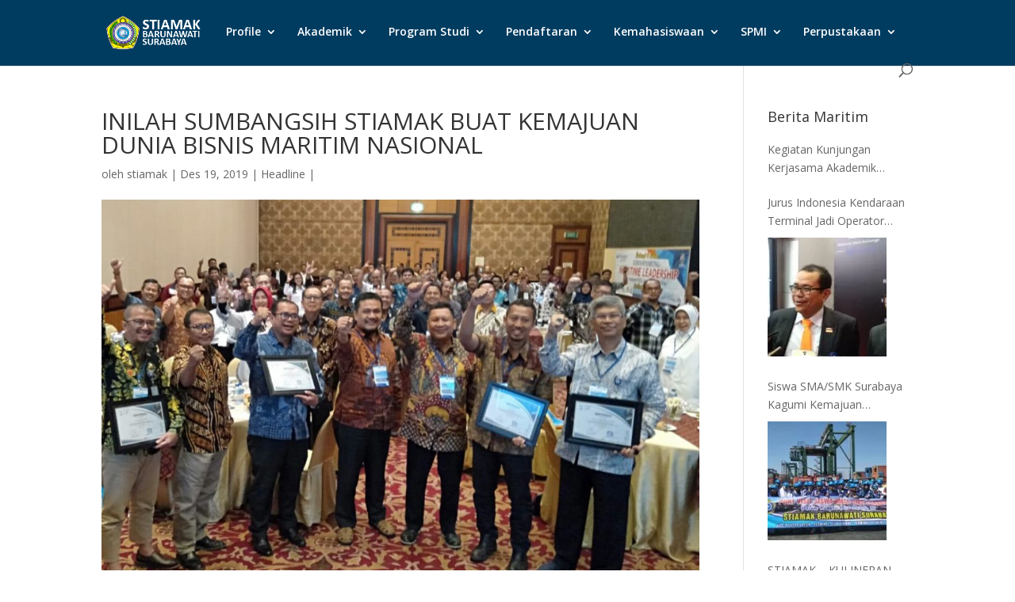

--- FILE ---
content_type: text/html; charset=UTF-8
request_url: https://stiamak.ac.id/inilah-sumbangsih-stiamak-buat-kemajuan-dunia-bisnis-maritim-nasional/
body_size: 19955
content:
<!DOCTYPE html>




<html lang="id">
<head>
	<meta charset="UTF-8"/>
<meta http-equiv="X-UA-Compatible" content="IE=edge">
	<link rel="pingback" href="https://stiamak.ac.id/xmlrpc.php"/>

	<script type="text/javascript">document.documentElement.className='js';</script>

	<script>var et_site_url='https://stiamak.ac.id';var et_post_id='1348';function et_core_page_resource_fallback(a,b){"undefined"===typeof b&&(b=a.sheet.cssRules&&0===a.sheet.cssRules.length);b&&(a.onerror=null,a.onload=null,a.href?a.href=et_site_url+"/?et_core_page_resource="+a.id+et_post_id:a.src&&(a.src=et_site_url+"/?et_core_page_resource="+a.id+et_post_id))}</script><title>INILAH SUMBANGSIH STIAMAK BUAT KEMAJUAN DUNIA BISNIS MARITIM NASIONAL | STIAMAK</title>
<meta name='robots' content='max-image-preview:large'/>
<link rel='dns-prefetch' href='//fonts.googleapis.com'/>
<link rel="alternate" type="application/rss+xml" title="STIAMAK &raquo; Feed" href="https://stiamak.ac.id/feed/"/>
<link rel="alternate" type="application/rss+xml" title="STIAMAK &raquo; Umpan Komentar" href="https://stiamak.ac.id/comments/feed/"/>
<link rel="alternate" title="oEmbed (JSON)" type="application/json+oembed" href="https://stiamak.ac.id/wp-json/oembed/1.0/embed?url=https%3A%2F%2Fstiamak.ac.id%2Finilah-sumbangsih-stiamak-buat-kemajuan-dunia-bisnis-maritim-nasional%2F"/>
<link rel="alternate" title="oEmbed (XML)" type="text/xml+oembed" href="https://stiamak.ac.id/wp-json/oembed/1.0/embed?url=https%3A%2F%2Fstiamak.ac.id%2Finilah-sumbangsih-stiamak-buat-kemajuan-dunia-bisnis-maritim-nasional%2F&#038;format=xml"/>
<meta content="Divi v.3.14" name="generator"/><style id='wp-img-auto-sizes-contain-inline-css' type='text/css'>img:is([sizes=auto i],[sizes^="auto," i]){contain-intrinsic-size:3000px 1500px}</style>
<style id='wp-emoji-styles-inline-css' type='text/css'>img.wp-smiley,img.emoji{display:inline!important;border:none!important;box-shadow:none!important;height:1em!important;width:1em!important;margin:0 .07em!important;vertical-align:-.1em!important;background:none!important;padding:0!important}</style>
<style id='wp-block-library-inline-css' type='text/css'>:root{--wp-block-synced-color:#7a00df;--wp-block-synced-color--rgb:122 , 0 , 223;--wp-bound-block-color:var(--wp-block-synced-color);--wp-editor-canvas-background:#ddd;--wp-admin-theme-color:#007cba;--wp-admin-theme-color--rgb:0 , 124 , 186;--wp-admin-theme-color-darker-10:#006ba1;--wp-admin-theme-color-darker-10--rgb:0 , 107 , 160.5;--wp-admin-theme-color-darker-20:#005a87;--wp-admin-theme-color-darker-20--rgb:0 , 90 , 135;--wp-admin-border-width-focus:2px}@media (min-resolution:192dpi){:root{--wp-admin-border-width-focus:1.5px}}.wp-element-button{cursor:pointer}:root .has-very-light-gray-background-color{background-color:#eee}:root .has-very-dark-gray-background-color{background-color:#313131}:root .has-very-light-gray-color{color:#eee}:root .has-very-dark-gray-color{color:#313131}:root .has-vivid-green-cyan-to-vivid-cyan-blue-gradient-background{background:linear-gradient(135deg,#00d084,#0693e3)}:root .has-purple-crush-gradient-background{background:linear-gradient(135deg,#34e2e4,#4721fb 50%,#ab1dfe)}:root .has-hazy-dawn-gradient-background{background:linear-gradient(135deg,#faaca8,#dad0ec)}:root .has-subdued-olive-gradient-background{background:linear-gradient(135deg,#fafae1,#67a671)}:root .has-atomic-cream-gradient-background{background:linear-gradient(135deg,#fdd79a,#004a59)}:root .has-nightshade-gradient-background{background:linear-gradient(135deg,#330968,#31cdcf)}:root .has-midnight-gradient-background{background:linear-gradient(135deg,#020381,#2874fc)}:root{--wp--preset--font-size--normal:16px;--wp--preset--font-size--huge:42px}.has-regular-font-size{font-size:1em}.has-larger-font-size{font-size:2.625em}.has-normal-font-size{font-size:var(--wp--preset--font-size--normal)}.has-huge-font-size{font-size:var(--wp--preset--font-size--huge)}.has-text-align-center{text-align:center}.has-text-align-left{text-align:left}.has-text-align-right{text-align:right}.has-fit-text{white-space:nowrap!important}#end-resizable-editor-section{display:none}.aligncenter{clear:both}.items-justified-left{justify-content:flex-start}.items-justified-center{justify-content:center}.items-justified-right{justify-content:flex-end}.items-justified-space-between{justify-content:space-between}.screen-reader-text{border:0;clip-path:inset(50%);height:1px;margin:-1px;overflow:hidden;padding:0;position:absolute;width:1px;word-wrap:normal!important}.screen-reader-text:focus{background-color:#ddd;clip-path:none;color:#444;display:block;font-size:1em;height:auto;left:5px;line-height:normal;padding:15px 23px 14px;text-decoration:none;top:5px;width:auto;z-index:100000}html :where(.has-border-color){border-style:solid}html :where([style*=border-top-color]){border-top-style:solid}html :where([style*=border-right-color]){border-right-style:solid}html :where([style*=border-bottom-color]){border-bottom-style:solid}html :where([style*=border-left-color]){border-left-style:solid}html :where([style*=border-width]){border-style:solid}html :where([style*=border-top-width]){border-top-style:solid}html :where([style*=border-right-width]){border-right-style:solid}html :where([style*=border-bottom-width]){border-bottom-style:solid}html :where([style*=border-left-width]){border-left-style:solid}html :where(img[class*=wp-image-]){height:auto;max-width:100%}:where(figure){margin:0 0 1em}html :where(.is-position-sticky){--wp-admin--admin-bar--position-offset:var(--wp-admin--admin-bar--height,0)}@media screen and (max-width:600px){html :where(.is-position-sticky){--wp-admin--admin-bar--position-offset:0}}</style><style id='global-styles-inline-css' type='text/css'>:root{--wp--preset--aspect-ratio--square:1;--wp--preset--aspect-ratio--4-3: 4/3;--wp--preset--aspect-ratio--3-4: 3/4;--wp--preset--aspect-ratio--3-2: 3/2;--wp--preset--aspect-ratio--2-3: 2/3;--wp--preset--aspect-ratio--16-9: 16/9;--wp--preset--aspect-ratio--9-16: 9/16;--wp--preset--color--black:#000;--wp--preset--color--cyan-bluish-gray:#abb8c3;--wp--preset--color--white:#fff;--wp--preset--color--pale-pink:#f78da7;--wp--preset--color--vivid-red:#cf2e2e;--wp--preset--color--luminous-vivid-orange:#ff6900;--wp--preset--color--luminous-vivid-amber:#fcb900;--wp--preset--color--light-green-cyan:#7bdcb5;--wp--preset--color--vivid-green-cyan:#00d084;--wp--preset--color--pale-cyan-blue:#8ed1fc;--wp--preset--color--vivid-cyan-blue:#0693e3;--wp--preset--color--vivid-purple:#9b51e0;--wp--preset--gradient--vivid-cyan-blue-to-vivid-purple:linear-gradient(135deg,#0693e3 0%,#9b51e0 100%);--wp--preset--gradient--light-green-cyan-to-vivid-green-cyan:linear-gradient(135deg,#7adcb4 0%,#00d082 100%);--wp--preset--gradient--luminous-vivid-amber-to-luminous-vivid-orange:linear-gradient(135deg,#fcb900 0%,#ff6900 100%);--wp--preset--gradient--luminous-vivid-orange-to-vivid-red:linear-gradient(135deg,#ff6900 0%,#cf2e2e 100%);--wp--preset--gradient--very-light-gray-to-cyan-bluish-gray:linear-gradient(135deg,#eee 0%,#a9b8c3 100%);--wp--preset--gradient--cool-to-warm-spectrum:linear-gradient(135deg,#4aeadc 0%,#9778d1 20%,#cf2aba 40%,#ee2c82 60%,#fb6962 80%,#fef84c 100%);--wp--preset--gradient--blush-light-purple:linear-gradient(135deg,#ffceec 0%,#9896f0 100%);--wp--preset--gradient--blush-bordeaux:linear-gradient(135deg,#fecda5 0%,#fe2d2d 50%,#6b003e 100%);--wp--preset--gradient--luminous-dusk:linear-gradient(135deg,#ffcb70 0%,#c751c0 50%,#4158d0 100%);--wp--preset--gradient--pale-ocean:linear-gradient(135deg,#fff5cb 0%,#b6e3d4 50%,#33a7b5 100%);--wp--preset--gradient--electric-grass:linear-gradient(135deg,#caf880 0%,#71ce7e 100%);--wp--preset--gradient--midnight:linear-gradient(135deg,#020381 0%,#2874fc 100%);--wp--preset--font-size--small:13px;--wp--preset--font-size--medium:20px;--wp--preset--font-size--large:36px;--wp--preset--font-size--x-large:42px;--wp--preset--spacing--20:.44rem;--wp--preset--spacing--30:.67rem;--wp--preset--spacing--40:1rem;--wp--preset--spacing--50:1.5rem;--wp--preset--spacing--60:2.25rem;--wp--preset--spacing--70:3.38rem;--wp--preset--spacing--80:5.06rem;--wp--preset--shadow--natural:6px 6px 9px rgba(0,0,0,.2);--wp--preset--shadow--deep:12px 12px 50px rgba(0,0,0,.4);--wp--preset--shadow--sharp:6px 6px 0 rgba(0,0,0,.2);--wp--preset--shadow--outlined:6px 6px 0 -3px #fff , 6px 6px #000;--wp--preset--shadow--crisp:6px 6px 0 #000}:where(.is-layout-flex){gap:.5em}:where(.is-layout-grid){gap:.5em}body .is-layout-flex{display:flex}.is-layout-flex{flex-wrap:wrap;align-items:center}.is-layout-flex > :is(*, div){margin:0}body .is-layout-grid{display:grid}.is-layout-grid > :is(*, div){margin:0}:where(.wp-block-columns.is-layout-flex){gap:2em}:where(.wp-block-columns.is-layout-grid){gap:2em}:where(.wp-block-post-template.is-layout-flex){gap:1.25em}:where(.wp-block-post-template.is-layout-grid){gap:1.25em}.has-black-color{color:var(--wp--preset--color--black)!important}.has-cyan-bluish-gray-color{color:var(--wp--preset--color--cyan-bluish-gray)!important}.has-white-color{color:var(--wp--preset--color--white)!important}.has-pale-pink-color{color:var(--wp--preset--color--pale-pink)!important}.has-vivid-red-color{color:var(--wp--preset--color--vivid-red)!important}.has-luminous-vivid-orange-color{color:var(--wp--preset--color--luminous-vivid-orange)!important}.has-luminous-vivid-amber-color{color:var(--wp--preset--color--luminous-vivid-amber)!important}.has-light-green-cyan-color{color:var(--wp--preset--color--light-green-cyan)!important}.has-vivid-green-cyan-color{color:var(--wp--preset--color--vivid-green-cyan)!important}.has-pale-cyan-blue-color{color:var(--wp--preset--color--pale-cyan-blue)!important}.has-vivid-cyan-blue-color{color:var(--wp--preset--color--vivid-cyan-blue)!important}.has-vivid-purple-color{color:var(--wp--preset--color--vivid-purple)!important}.has-black-background-color{background-color:var(--wp--preset--color--black)!important}.has-cyan-bluish-gray-background-color{background-color:var(--wp--preset--color--cyan-bluish-gray)!important}.has-white-background-color{background-color:var(--wp--preset--color--white)!important}.has-pale-pink-background-color{background-color:var(--wp--preset--color--pale-pink)!important}.has-vivid-red-background-color{background-color:var(--wp--preset--color--vivid-red)!important}.has-luminous-vivid-orange-background-color{background-color:var(--wp--preset--color--luminous-vivid-orange)!important}.has-luminous-vivid-amber-background-color{background-color:var(--wp--preset--color--luminous-vivid-amber)!important}.has-light-green-cyan-background-color{background-color:var(--wp--preset--color--light-green-cyan)!important}.has-vivid-green-cyan-background-color{background-color:var(--wp--preset--color--vivid-green-cyan)!important}.has-pale-cyan-blue-background-color{background-color:var(--wp--preset--color--pale-cyan-blue)!important}.has-vivid-cyan-blue-background-color{background-color:var(--wp--preset--color--vivid-cyan-blue)!important}.has-vivid-purple-background-color{background-color:var(--wp--preset--color--vivid-purple)!important}.has-black-border-color{border-color:var(--wp--preset--color--black)!important}.has-cyan-bluish-gray-border-color{border-color:var(--wp--preset--color--cyan-bluish-gray)!important}.has-white-border-color{border-color:var(--wp--preset--color--white)!important}.has-pale-pink-border-color{border-color:var(--wp--preset--color--pale-pink)!important}.has-vivid-red-border-color{border-color:var(--wp--preset--color--vivid-red)!important}.has-luminous-vivid-orange-border-color{border-color:var(--wp--preset--color--luminous-vivid-orange)!important}.has-luminous-vivid-amber-border-color{border-color:var(--wp--preset--color--luminous-vivid-amber)!important}.has-light-green-cyan-border-color{border-color:var(--wp--preset--color--light-green-cyan)!important}.has-vivid-green-cyan-border-color{border-color:var(--wp--preset--color--vivid-green-cyan)!important}.has-pale-cyan-blue-border-color{border-color:var(--wp--preset--color--pale-cyan-blue)!important}.has-vivid-cyan-blue-border-color{border-color:var(--wp--preset--color--vivid-cyan-blue)!important}.has-vivid-purple-border-color{border-color:var(--wp--preset--color--vivid-purple)!important}.has-vivid-cyan-blue-to-vivid-purple-gradient-background{background:var(--wp--preset--gradient--vivid-cyan-blue-to-vivid-purple)!important}.has-light-green-cyan-to-vivid-green-cyan-gradient-background{background:var(--wp--preset--gradient--light-green-cyan-to-vivid-green-cyan)!important}.has-luminous-vivid-amber-to-luminous-vivid-orange-gradient-background{background:var(--wp--preset--gradient--luminous-vivid-amber-to-luminous-vivid-orange)!important}.has-luminous-vivid-orange-to-vivid-red-gradient-background{background:var(--wp--preset--gradient--luminous-vivid-orange-to-vivid-red)!important}.has-very-light-gray-to-cyan-bluish-gray-gradient-background{background:var(--wp--preset--gradient--very-light-gray-to-cyan-bluish-gray)!important}.has-cool-to-warm-spectrum-gradient-background{background:var(--wp--preset--gradient--cool-to-warm-spectrum)!important}.has-blush-light-purple-gradient-background{background:var(--wp--preset--gradient--blush-light-purple)!important}.has-blush-bordeaux-gradient-background{background:var(--wp--preset--gradient--blush-bordeaux)!important}.has-luminous-dusk-gradient-background{background:var(--wp--preset--gradient--luminous-dusk)!important}.has-pale-ocean-gradient-background{background:var(--wp--preset--gradient--pale-ocean)!important}.has-electric-grass-gradient-background{background:var(--wp--preset--gradient--electric-grass)!important}.has-midnight-gradient-background{background:var(--wp--preset--gradient--midnight)!important}.has-small-font-size{font-size:var(--wp--preset--font-size--small)!important}.has-medium-font-size{font-size:var(--wp--preset--font-size--medium)!important}.has-large-font-size{font-size:var(--wp--preset--font-size--large)!important}.has-x-large-font-size{font-size:var(--wp--preset--font-size--x-large)!important}</style>

<style id='classic-theme-styles-inline-css' type='text/css'>.wp-block-button__link{color:#fff;background-color:#32373c;border-radius:9999px;box-shadow:none;text-decoration:none;padding:calc(.667em + 2px) calc(1.333em + 2px);font-size:1.125em}.wp-block-file__button{background:#32373c;color:#fff;text-decoration:none}</style>
<link rel='stylesheet' id='divi-fonts-css' href='https://fonts.googleapis.com/css?family=Open+Sans:300italic,400italic,600italic,700italic,800italic,400,300,600,700,800&#038;subset=latin,latin-ext' type='text/css' media='all'/>
<link rel='stylesheet' id='divi-style-css' href='https://stiamak.ac.id/wp-content/themes/Divi/A.style.css,qver=3.14.pagespeed.cf.QcWuLpZxUk.css' type='text/css' media='all'/>
<link rel='stylesheet' id='dashicons-css' href='https://stiamak.ac.id/wp-includes/css/A.dashicons.min.css,qver=6.9.pagespeed.cf.YtIiybB4VG.css' type='text/css' media='all'/>
<script type="text/javascript" src="https://stiamak.ac.id/wp-includes/js/jquery/jquery.min.js,qver=3.7.1.pagespeed.jm.PoWN7KAtLT.js" id="jquery-core-js"></script>
<script type="text/javascript" src="https://stiamak.ac.id/wp-includes/js/jquery/jquery-migrate.min.js,qver=3.4.1.pagespeed.jm.bhhu-RahTI.js" id="jquery-migrate-js"></script>
<link rel="https://api.w.org/" href="https://stiamak.ac.id/wp-json/"/><link rel="alternate" title="JSON" type="application/json" href="https://stiamak.ac.id/wp-json/wp/v2/posts/1348"/><link rel="EditURI" type="application/rsd+xml" title="RSD" href="https://stiamak.ac.id/xmlrpc.php?rsd"/>
<meta name="generator" content="WordPress 6.9"/>
<link rel="canonical" href="https://stiamak.ac.id/inilah-sumbangsih-stiamak-buat-kemajuan-dunia-bisnis-maritim-nasional/"/>
<link rel='shortlink' href='https://stiamak.ac.id/?p=1348'/>
<style>#category-posts-2-internal ul{padding:0}#category-posts-2-internal .cat-post-item img{max-width:initial;max-height:initial;margin:initial}#category-posts-2-internal .cat-post-author{margin-bottom:0}#category-posts-2-internal .cat-post-thumbnail{margin:5px 10px 5px 0}#category-posts-2-internal .cat-post-item:before{content:"";clear:both}#category-posts-2-internal .cat-post-excerpt-more{display:inline-block}#category-posts-2-internal .cat-post-item{list-style:none;margin:3px 0 10px;padding:3px 0}#category-posts-2-internal .cat-post-current .cat-post-title{font-weight:bold;text-transform:uppercase}#category-posts-2-internal [class*="cat-post-tax"]{font-size:.85em}#category-posts-2-internal [class*="cat-post-tax"] *{display:inline-block}#category-posts-2-internal .cat-post-item:after{content:"";display:table;clear:both}#category-posts-2-internal .cat-post-item .cat-post-title{overflow:hidden;text-overflow:ellipsis;white-space:initial;display:-webkit-box;-webkit-line-clamp:2;-webkit-box-orient:vertical;padding-bottom:0!important}#category-posts-2-internal .cat-post-item:after{content:"";display:table;clear:both}#category-posts-2-internal .cat-post-thumbnail{display:block;float:left;margin:5px 10px 5px 0}#category-posts-2-internal .cat-post-crop{overflow:hidden;display:block}#category-posts-2-internal p{margin:5px 0 0 0}#category-posts-2-internal li>div{margin:5px 0 0 0;clear:both}#category-posts-2-internal .dashicons{vertical-align:middle}#category-posts-2-internal .cat-post-thumbnail .cat-post-crop img{height:150px}#category-posts-2-internal .cat-post-thumbnail .cat-post-crop img{width:150px}#category-posts-2-internal .cat-post-thumbnail .cat-post-crop img{object-fit:cover;max-width:100%;display:block}#category-posts-2-internal .cat-post-thumbnail .cat-post-crop-not-supported img{width:100%}#category-posts-2-internal .cat-post-thumbnail{max-width:100%}#category-posts-2-internal .cat-post-item img{margin:initial}</style>
		<meta name="viewport" content="width=device-width, initial-scale=1.0, maximum-scale=1.0, user-scalable=0"/><link rel="icon" href="https://stiamak.ac.id/wp-content/uploads/2025/02/xcropped-LOGO-STIAMAK-32x32.png.pagespeed.ic.0zZpTQEWfG.webp" sizes="32x32"/>
<link rel="icon" href="https://stiamak.ac.id/wp-content/uploads/2025/02/xcropped-LOGO-STIAMAK-192x192.png.pagespeed.ic.UDKxXewR44.webp" sizes="192x192"/>
<link rel="apple-touch-icon" href="https://stiamak.ac.id/wp-content/uploads/2025/02/xcropped-LOGO-STIAMAK-180x180.png.pagespeed.ic.5Z7WJuW9G8.webp"/>
<meta name="msapplication-TileImage" content="https://stiamak.ac.id/wp-content/uploads/2025/02/cropped-LOGO-STIAMAK-270x270.png"/>
<style id="et-divi-customizer-global-cached-inline-styles" onerror="et_core_page_resource_fallback(this, true)" onload="et_core_page_resource_fallback(this)">#footer-widgets .footer-widget a,#footer-widgets .footer-widget li a,#footer-widgets .footer-widget li a:hover{color:#fff}.footer-widget{color:#fff}@media only screen and (min-width:1350px){.et_pb_row{padding:27px 0}.et_pb_section{padding:54px 0}.single.et_pb_pagebuilder_layout.et_full_width_page .et_post_meta_wrapper{padding-top:81px}.et_pb_section.et_pb_section_first{padding-top:inherit}.et_pb_fullwidth_section{padding:0}}#main-header{background-color:#003c60}#top-menu a{color:#fff}#top-menu li li a{color:gray!important;font-size:small}@media (min-width:981px){.et_pb_gutters3.et_pb_footer_columns4 .footer-widget .fwidget{margin-bottom:6%}}</style></head>
<body class="wp-singular post-template-default single single-post postid-1348 single-format-standard wp-theme-Divi et_pb_button_helper_class et_fixed_nav et_show_nav et_cover_background et_pb_gutter osx et_pb_gutters3 et_primary_nav_dropdown_animation_fade et_secondary_nav_dropdown_animation_fade et_pb_footer_columns4 et_header_style_left et_smooth_scroll et_right_sidebar et_divi_theme et-db et_minified_js et_minified_css">
	<div id="page-container">

	
	
			<header id="main-header" data-height-onload="66">
			<div class="container clearfix et_menu_container">
							<div class="logo_container">
					<span class="logo_helper"></span>
					<a href="https://stiamak.ac.id/">
						<img src="https://stiamak.ac.id/wp-content/uploads/2019/04/xlogo.png.pagespeed.ic.fCXf7OgOG7.webp" alt="STIAMAK" id="logo" data-height-percentage="54"/>
					</a>
				</div>
							<div id="et-top-navigation" data-height="66" data-fixed-height="40">
											<nav id="top-menu-nav">
						<ul id="top-menu" class="nav"><li id="menu-item-1018" class="menu-item menu-item-type-custom menu-item-object-custom menu-item-has-children menu-item-1018"><a href="#">Profile</a>
<ul class="sub-menu">
	<li id="menu-item-830" class="menu-item menu-item-type-post_type menu-item-object-page menu-item-830"><a href="https://stiamak.ac.id/profil-ketua/">Profil Ketua STIAMAK Barunawati Surabaya</a></li>
	<li id="menu-item-834" class="menu-item menu-item-type-post_type menu-item-object-page menu-item-834"><a href="https://stiamak.ac.id/susunan-senat-2/">Susunan Senat</a></li>
	<li id="menu-item-835" class="menu-item menu-item-type-post_type menu-item-object-page menu-item-835"><a href="https://stiamak.ac.id/susunan-struktural/">Susunan Struktural</a></li>
	<li id="menu-item-836" class="menu-item menu-item-type-post_type menu-item-object-page menu-item-836"><a href="https://stiamak.ac.id/sejarah-stiamak-barunawati-surabaya/">Sejarah STIAMAK Barunawati Surabaya</a></li>
	<li id="menu-item-4057" class="menu-item menu-item-type-post_type menu-item-object-page menu-item-has-children menu-item-4057"><a href="https://stiamak.ac.id/vmts/">Visi &#038; Misi</a>
	<ul class="sub-menu">
		<li id="menu-item-4038" class="menu-item menu-item-type-post_type menu-item-object-page menu-item-4038"><a href="https://stiamak.ac.id/visi-misi-tujuan/">Institusi</a></li>
		<li id="menu-item-4053" class="menu-item menu-item-type-post_type menu-item-object-page menu-item-4053"><a href="https://stiamak.ac.id/visi-misi-prodi/">Prodi</a></li>
	</ul>
</li>
	<li id="menu-item-837" class="menu-item menu-item-type-post_type menu-item-object-page menu-item-837"><a href="https://stiamak.ac.id/akreditasi/">Akreditasi</a></li>
	<li id="menu-item-839" class="menu-item menu-item-type-post_type menu-item-object-page menu-item-839"><a href="https://stiamak.ac.id/fasilitas/">Fasilitas</a></li>
	<li id="menu-item-1019" class="menu-item menu-item-type-post_type menu-item-object-page menu-item-1019"><a href="https://stiamak.ac.id/video-profile/">Video Profile</a></li>
</ul>
</li>
<li id="menu-item-1020" class="menu-item menu-item-type-custom menu-item-object-custom menu-item-has-children menu-item-1020"><a href="#">Akademik</a>
<ul class="sub-menu">
	<li id="menu-item-4623" class="menu-item menu-item-type-custom menu-item-object-custom menu-item-4623"><a href="http://siakad.stiamak.ac.id">SIAKAD</a></li>
	<li id="menu-item-1023" class="menu-item menu-item-type-post_type menu-item-object-page menu-item-1023"><a href="https://stiamak.ac.id/kalender-akademik-2018-2019/">Kalender Akademik</a></li>
	<li id="menu-item-1194" class="menu-item menu-item-type-post_type menu-item-object-page menu-item-1194"><a href="https://stiamak.ac.id/jadwal-mata-kuliah-semester-2019-ganjil/">Jadwal Mata Kuliah</a></li>
	<li id="menu-item-2183" class="menu-item menu-item-type-post_type menu-item-object-page menu-item-2183"><a href="https://stiamak.ac.id/pedoman-akademik/">Pedoman Akademik</a></li>
</ul>
</li>
<li id="menu-item-1024" class="menu-item menu-item-type-custom menu-item-object-custom menu-item-has-children menu-item-1024"><a href="#">Program Studi</a>
<ul class="sub-menu">
	<li id="menu-item-4859" class="menu-item menu-item-type-post_type menu-item-object-page menu-item-4859"><a href="https://stiamak.ac.id/program-studi-s1-ilmu-administrasi-bisnis-konsentrasi-entrepreneurship/">S1 Ilmu Administrasi Bisnis Konsentrasi Entrepreneurship</a></li>
	<li id="menu-item-1025" class="menu-item menu-item-type-post_type menu-item-object-page menu-item-1025"><a href="https://stiamak.ac.id/s1-ilmu-adm-bisnis-konsentrasi-logistik/">S1 Ilmu Adm Bisnis Konsentrasi Logistik</a></li>
	<li id="menu-item-1026" class="menu-item menu-item-type-post_type menu-item-object-page menu-item-1026"><a href="https://stiamak.ac.id/s1-ilmu-adm-bisnis-konsentrasi-kepelabuhan/">S1 Ilmu Adm Bisnis Konsentrasi Kepelabuhan</a></li>
	<li id="menu-item-4920" class="menu-item menu-item-type-post_type menu-item-object-page menu-item-4920"><a href="https://stiamak.ac.id/s2-magister-port-shipping-management/">S2 Magister Port &#038; Shipping Management</a></li>
</ul>
</li>
<li id="menu-item-1030" class="menu-item menu-item-type-post_type menu-item-object-page menu-item-has-children menu-item-1030"><a href="https://stiamak.ac.id/pendaftaran/">Pendaftaran</a>
<ul class="sub-menu">
	<li id="menu-item-1028" class="menu-item menu-item-type-post_type menu-item-object-page menu-item-1028"><a href="https://stiamak.ac.id/syarat-pendaftaran/">E-Brochure S1 &#038; S2</a></li>
	<li id="menu-item-4884" class="menu-item menu-item-type-post_type menu-item-object-page menu-item-4884"><a href="https://stiamak.ac.id/stiamak-career/">STIAMAK Career</a></li>
</ul>
</li>
<li id="menu-item-1031" class="menu-item menu-item-type-custom menu-item-object-custom menu-item-has-children menu-item-1031"><a href="#">Kemahasiswaan</a>
<ul class="sub-menu">
	<li id="menu-item-1032" class="menu-item menu-item-type-post_type menu-item-object-page menu-item-1032"><a href="https://stiamak.ac.id/tracer-study/">Tracer Study</a></li>
	<li id="menu-item-1033" class="menu-item menu-item-type-post_type menu-item-object-page menu-item-1033"><a href="https://stiamak.ac.id/umpan-balik-pengguna-lulusan/">Umpan Balik Pengguna Lulusan</a></li>
	<li id="menu-item-1034" class="menu-item menu-item-type-post_type menu-item-object-page menu-item-1034"><a href="https://stiamak.ac.id/program-beasiswa/">Program Beasiswa</a></li>
	<li id="menu-item-2403" class="menu-item menu-item-type-post_type menu-item-object-page menu-item-2403"><a href="https://stiamak.ac.id/bimbingan-konseling/">Bimbingan Konseling</a></li>
	<li id="menu-item-2410" class="menu-item menu-item-type-post_type menu-item-object-page menu-item-2410"><a href="https://stiamak.ac.id/bimbingan-karir/">Bimbingan Karir</a></li>
	<li id="menu-item-2437" class="menu-item menu-item-type-post_type menu-item-object-page menu-item-2437"><a href="https://stiamak.ac.id/kegiatan-kemahasiswaan/">Kegiatan Kemahasiswaan</a></li>
	<li id="menu-item-2446" class="menu-item menu-item-type-post_type menu-item-object-page menu-item-2446"><a href="https://stiamak.ac.id/dokumentasi-kegiatan/">Dokumentasi Kegiatan</a></li>
</ul>
</li>
<li id="menu-item-2143" class="menu-item menu-item-type-post_type menu-item-object-page menu-item-has-children menu-item-2143"><a href="https://stiamak.ac.id/spmi/">SPMI</a>
<ul class="sub-menu">
	<li id="menu-item-2916" class="menu-item menu-item-type-post_type menu-item-object-page menu-item-2916"><a href="https://stiamak.ac.id/profil-spmi/">Profil SPMI</a></li>
	<li id="menu-item-2190" class="menu-item menu-item-type-post_type menu-item-object-page menu-item-2190"><a href="https://stiamak.ac.id/spmi/dasar-kebijakan-spmi/">Dasar Kebijakan SPMI</a></li>
	<li id="menu-item-2918" class="menu-item menu-item-type-post_type menu-item-object-page menu-item-2918"><a href="https://stiamak.ac.id/dokumen-spmi/">Dokumen SPMI</a></li>
	<li id="menu-item-2914" class="menu-item menu-item-type-post_type menu-item-object-page menu-item-2914"><a href="https://stiamak.ac.id/siklus-ppepp/">Siklus PPEPP</a></li>
	<li id="menu-item-2915" class="menu-item menu-item-type-post_type menu-item-object-page menu-item-2915"><a href="https://stiamak.ac.id/dokumen-mutu-spmi/">Dokumen Mutu SPMI</a></li>
	<li id="menu-item-2923" class="menu-item menu-item-type-post_type menu-item-object-page menu-item-2923"><a href="https://stiamak.ac.id/pedoman-audit-mutu-internal-ami/">Pedoman Audit Mutu Internal (AMI)</a></li>
	<li id="menu-item-2917" class="menu-item menu-item-type-post_type menu-item-object-page menu-item-2917"><a href="https://stiamak.ac.id/dokumen-kegiatan/">Audit Mutu Internal (AMI)</a></li>
	<li id="menu-item-2919" class="menu-item menu-item-type-post_type menu-item-object-page menu-item-2919"><a href="https://stiamak.ac.id/rapat-tinjauan-manajemen/">Pengendalian dan Peningkatan Mutu</a></li>
	<li id="menu-item-2929" class="menu-item menu-item-type-post_type menu-item-object-page menu-item-2929"><a href="https://stiamak.ac.id/peraturan-menteri/">Peraturan Menteri</a></li>
	<li id="menu-item-838" class="menu-item menu-item-type-post_type menu-item-object-page menu-item-838"><a href="https://stiamak.ac.id/kebijakan-mutu/">Gallery</a></li>
</ul>
</li>
<li id="menu-item-2501" class="menu-item menu-item-type-post_type menu-item-object-page menu-item-has-children menu-item-2501"><a href="https://stiamak.ac.id/perpustakaan/">Perpustakaan</a>
<ul class="sub-menu">
	<li id="menu-item-2736" class="menu-item menu-item-type-post_type menu-item-object-page menu-item-2736"><a href="https://stiamak.ac.id/sdm-program-kerja/">SDM &#038; Program Kerja</a></li>
	<li id="menu-item-2734" class="menu-item menu-item-type-post_type menu-item-object-page menu-item-2734"><a href="https://stiamak.ac.id/statistik/">Statistik</a></li>
	<li id="menu-item-2735" class="menu-item menu-item-type-post_type menu-item-object-page menu-item-2735"><a href="https://stiamak.ac.id/pelayanan/">Pelayanan</a></li>
	<li id="menu-item-3365" class="menu-item menu-item-type-post_type menu-item-object-page menu-item-has-children menu-item-3365"><a href="https://stiamak.ac.id/perpustakaan/koleksi-perpustakaan/">Koleksi Perpustakaan</a>
	<ul class="sub-menu">
		<li id="menu-item-4054" class="menu-item menu-item-type-custom menu-item-object-custom menu-item-4054"><a href="http://repositori.stiamak.ac.id/">Repository</a></li>
		<li id="menu-item-3124" class="menu-item menu-item-type-post_type menu-item-object-page menu-item-3124"><a href="https://stiamak.ac.id/jurnal-4/">Jurnal</a></li>
		<li id="menu-item-3372" class="menu-item menu-item-type-custom menu-item-object-custom menu-item-3372"><a href="https://elib.stiamak.ac.id/lib/">E-Library STIAMAK &#8211; Slims</a></li>
		<li id="menu-item-4698" class="menu-item menu-item-type-post_type menu-item-object-page menu-item-4698"><a href="https://stiamak.ac.id/koleksi-corner-kepelabuhan/">Koleksi Corner Kepelabuhan</a></li>
		<li id="menu-item-3417" class="menu-item menu-item-type-post_type menu-item-object-page menu-item-has-children menu-item-3417"><a href="https://stiamak.ac.id/perpustakaan/e-book/">e-Book</a>
		<ul class="sub-menu">
			<li id="menu-item-3418" class="menu-item menu-item-type-custom menu-item-object-custom menu-item-3418"><a href="https://manybooks.net/">Many Books</a></li>
			<li id="menu-item-3419" class="menu-item menu-item-type-custom menu-item-object-custom menu-item-3419"><a href="https://librivox.org/">librivox</a></li>
			<li id="menu-item-3420" class="menu-item menu-item-type-custom menu-item-object-custom menu-item-3420"><a href="https://id.scribd.com/">Scribd</a></li>
			<li id="menu-item-3421" class="menu-item menu-item-type-custom menu-item-object-custom menu-item-3421"><a href="https://bookboon.com/">bookboon</a></li>
			<li id="menu-item-3422" class="menu-item menu-item-type-custom menu-item-object-custom menu-item-3422"><a href="https://www.bookyards.com/en/welcome">Bookyards</a></li>
			<li id="menu-item-3423" class="menu-item menu-item-type-custom menu-item-object-custom menu-item-3423"><a href="https://www.doabooks.org/">Doab</a></li>
			<li id="menu-item-4083" class="menu-item menu-item-type-custom menu-item-object-custom menu-item-4083"><a href="https://www.oapen.org/home">Oapen</a></li>
		</ul>
</li>
		<li id="menu-item-3427" class="menu-item menu-item-type-custom menu-item-object-custom menu-item-3427"><a href="https://sites.google.com/view/digitalutm/layanan-epaper">e-Paper</a></li>
		<li id="menu-item-3974" class="menu-item menu-item-type-post_type menu-item-object-page menu-item-3974"><a href="https://stiamak.ac.id/perpustakaan/perpusnas/">Perpusnas</a></li>
		<li id="menu-item-4077" class="menu-item menu-item-type-custom menu-item-object-custom menu-item-4077"><a href="https://conference.ut.ac.id/index.php/osc/issue/archive">Proceding</a></li>
		<li id="menu-item-3612" class="menu-item menu-item-type-custom menu-item-object-custom menu-item-3612"><a href="https://drive.google.com/file/d/1QfxFtuxnt9IXKf3dCbkZrDppIVLWxN6f/view?usp=sharing">Alur Pencarian E-Book</a></li>
	</ul>
</li>
	<li id="menu-item-4767" class="menu-item menu-item-type-post_type menu-item-object-page menu-item-4767"><a href="https://stiamak.ac.id/pedoman-penulisan-skripsi/">Pedoman Penulisan SKRIPSI</a></li>
	<li id="menu-item-3551" class="menu-item menu-item-type-post_type menu-item-object-page menu-item-3551"><a href="https://stiamak.ac.id/perpustakaan/sitasi-citation/">Sitasi/Citation</a></li>
	<li id="menu-item-2732" class="menu-item menu-item-type-post_type menu-item-object-page menu-item-2732"><a href="https://stiamak.ac.id/turnitin/">Turnitin</a></li>
	<li id="menu-item-3613" class="menu-item menu-item-type-custom menu-item-object-custom menu-item-3613"><a href="https://wa.me/6289530376726?text=Halo%20STIAMAK%20Library%20Izin%20Bertanya?">Hubungi E-Booking</a></li>
</ul>
</li>
</ul>						</nav>
					
					
					
										<div id="et_top_search">
						<span id="et_search_icon"></span>
					</div>
					
					<div id="et_mobile_nav_menu">
				<div class="mobile_nav closed">
					<span class="select_page">Pilih Laman</span>
					<span class="mobile_menu_bar mobile_menu_bar_toggle"></span>
				</div>
			</div>				</div> <!-- #et-top-navigation -->
			</div> <!-- .container -->
			<div class="et_search_outer">
				<div class="container et_search_form_container">
					<form role="search" method="get" class="et-search-form" action="https://stiamak.ac.id/">
					<input type="search" class="et-search-field" placeholder="Search …" value="" name="s" title="Mencari:"/>					</form>
					<span class="et_close_search_field"></span>
				</div>
			</div>
		</header> <!-- #main-header -->
			<div id="et-main-area">
	
<div id="main-content">
		<div class="container">
		<div id="content-area" class="clearfix">
			<div id="left-area">
											<article id="post-1348" class="et_pb_post post-1348 post type-post status-publish format-standard has-post-thumbnail hentry category-headline">
											<div class="et_post_meta_wrapper">
							<h1 class="entry-title">INILAH SUMBANGSIH STIAMAK BUAT KEMAJUAN DUNIA BISNIS MARITIM NASIONAL</h1>

						<p class="post-meta"> oleh <span class="author vcard"><a href="https://stiamak.ac.id/author/stiamak/" title="Postingan oleh stiamak" rel="author">stiamak</a></span> | <span class="published">Des 19, 2019</span> | <a href="https://stiamak.ac.id/category/headline/" rel="category tag">Headline</a> | </p><img src="https://stiamak.ac.id/wp-content/uploads/2019/12/Inilah-Sumbangsih-STIAMAK-1080x675.jpg" alt='INILAH SUMBANGSIH STIAMAK BUAT KEMAJUAN DUNIA BISNIS MARITIM NASIONAL' width='1080' height='675'/>
												</div> <!-- .et_post_meta_wrapper -->
				
					<div class="entry-content">
					<p>SURABAYA, beritalima.com | Ketua Umum Asosiasi Badan Usaha Pelabuhan Indonesia (ASBUPI), Dede Martin, mengapresiasi STIAMAK Barunawati Surabaya yang sukses melaksanakan Seminar Nasional “Maritime Leadership” 2019.</p>
<p>“Ini cerdas sekali. STIAMAK berhasil mengumpulkan orang-orang berkompeten di bidang maritim. Ada port operator, regulator, port user dan akademi,” kata Dede dalam sambutan pembukaan seminar di Hotel Sheraton Surabaya, Rabu (18/12/2019) ini.</p>
<p>“Ini sangat menarik untuk meningkatkan peranan bisnis jasa maritim di Indonesia,” lanjutnya.</p>
<p>“ASBUPI berkepentingan menyuarakan suara anggota kepada pemerintah untuk mewujudkan mimpi pelabuhan menjadi poros maritim internasional,” tambah Dede.</p>
<p>Sementara itu si penggagas acara, Ketua STIAMAK Barunawati Surabaya, Nugroho Dwi Priyohadi, mengatakan, STIAMAK berupaya memberi kontribusi untuk pengembangan bisnis maritim nasional.</p>
<p>“Hari ini kami hadirkan orangn -orang berkompeten di bidang pelabuhan. Ada regulator dari Kementerian Perhubungan, port operator, pelaku bisnis maritim dan akademik,” ujar Nugroho.</p>
<p>“Kami harapkan seminar ini bisa menyumbangkan kemajuan bisnis dunia maritim nasional,” lanjutnya.</p>
<p>Seminar yang diikuti lebih dari 100 peserta dari masyarakat maritim Jawa Timur ini menghadirkan narasumber dari Direksi Pelindo III, Direktur Utama PT Terminal Petikemas Surabaya, Dothy, Direktur Operasi PT Terminal Teluk Lamong, Rumaji, dan Ketua Asosiasi Logistik dan Forwarder Indonesia (ALFI) DPW Jawa Timur, Hengky Pratoko.</p>
<p>Hengky mengatakan, kalangan pengusaha logistik dan forwarder Jawa Timur menilai bisnis kepelabuhan dan maritim ke depan harus punya ekosistem yang lebih terstruktur dengan jelas dan terintegrasi dengan baik.</p>
<p>Menurutnya, selain pengelola pelabuhan seperti Pelindo yang terus berbenah, pihak lain seperti Bea Cukai dan Balai Karantina juga perlu berbenah, mengingat saat ini pengusaha masih kerap mengahadapi kendala dalam menggunakan jasa transportasi laut.</p>
<p>“Masalah kemaritiman negara kita harus jelas, ekosistemnya juga harus dibenahi, dan diharapkan setiap peraturan sejalan dengan aplikasi saat di lapangan,” ujar Hengky.</p>
<p>Dia mengatakan, setiap customer memiliki keinginan untuk mendapatkan layanan yag efisien dan cepat serta mengedepankan servis, sehingga hal ini seharusnya bisa digali lebih banyak oleh instansi terkait seperti Bea Cukai, Karantina dan aparat pemerintah lainnya.</p>
<p>Dia mencontohkan Bea Cukai yang butuh waktu sampai 3 bulan untuk memeriksa barang yang telah keluar dari kepabeanan. Padahal barang itu espayednya tidak lebih dari 3 bulan.</p>
<p>Selain itu, ungkap Hengky, anggotanya harus diperiksa lagi dan itu bahkan masih diminta membayar. “Jadi ini sangat tidak efisien, dan tidak ada garansi permasalahan hukum,” tandasnya.</p>
<p>Tidak hanya itu, dalam ekosistem maritim juga kerap terjadi over lapping antar aparat sendiri atau government officer sendiri. Dalam hal ini mencontohkan masalah penangkapan kapal MV Seaspan Fraser yang mengangkut kontainer barang ekspor dari Surabaya tujuan Singapura.</p>
<p>Disebutkan, penangkapan kapal tersebut dilakukan TNI AL saat kapal berjalan, dan barangnya ditahan selama 30 hari di Batam dengan alasan masalah keamanan. Padahal dokumen ekspor telah dilengkapi.</p>
<p>Untuk itu, lanjut Hengky, pengusaha logistik dan forwader maupun pengusaha pelayaran berharap pemerintah memiliki satu badan pengawasan di laut atau single body agar tidak over lapping dalam antar aparat. (Ganefo)</p>
<p>Teks Foto: Ketua STIAMAK Nugroho Dwi Priyohadi (tengah) bersama para narasumber dan peserta Seminar Nasional “Maritime Leadership” di Hotel Sheraton Surabaya, Rabu (18/12/2019).</p>
<div id="f4aa0dd960521e045ae2f20621fb4ee9">
<div class="total_3181">
<div class="head_3181"></div>
<div class="block_3181">
<div class="teaser_3181">Sumber: https://beritalima.com/</div>
</div>
</div>
</div>
					</div> <!-- .entry-content -->
					<div class="et_post_meta_wrapper">
					
					
										</div> <!-- .et_post_meta_wrapper -->
				</article> <!-- .et_pb_post -->

						</div> <!-- #left-area -->

				<div id="sidebar">
		<div id="category-posts-2" class="et_pb_widget cat-post-widget"><h4 class="widgettitle">Berita Maritim</h4><ul id="category-posts-2-internal" class="category-posts-internal">
<li class='cat-post-item'><div><a class="cat-post-title" href="https://stiamak.ac.id/kegiatan-kunjungan-kerjasama-akademik-stiamak-surabaya-dengan-institut-transportasi-logistik-trisakti-jakarta-jumat-20-1-2022/" rel="bookmark">Kegiatan Kunjungan Kerjasama Akademik STIAMAK surabaya dengan Institut Transportasi Logistik Trisakti Jakarta, jum&#8217;at (20/1/2022)</a></div></li><li class='cat-post-item'><div><a class="cat-post-title" href="https://stiamak.ac.id/jurus-indonesia-kendaraan-terminal-jadi-operator-terbesar-ke-5-dunia/" rel="bookmark">Jurus Indonesia Kendaraan Terminal Jadi Operator Terbesar ke-5 Dunia</a></div><div>
<a class="cat-post-thumbnail cat-post-none" href="https://stiamak.ac.id/jurus-indonesia-kendaraan-terminal-jadi-operator-terbesar-ke-5-dunia/" title="Jurus Indonesia Kendaraan Terminal Jadi Operator Terbesar ke-5 Dunia"><span class="cat-post-crop cat-post-format cat-post-format-standard"><img src="[data-uri]" class="attachment-thumbnail size-thumbnail wp-post-image" alt="" data-cat-posts-width="150" data-cat-posts-height="150" loading="lazy"/></span></a></div></li><li class='cat-post-item'><div><a class="cat-post-title" href="https://stiamak.ac.id/siswa-sma-smk-surabaya-kagumi-kemajuan-teknologi-kepelabuhanan/" rel="bookmark">Siswa SMA/SMK Surabaya Kagumi Kemajuan Teknologi Kepelabuhanan</a></div><div>
<a class="cat-post-thumbnail cat-post-none" href="https://stiamak.ac.id/siswa-sma-smk-surabaya-kagumi-kemajuan-teknologi-kepelabuhanan/" title="Siswa SMA/SMK Surabaya Kagumi Kemajuan Teknologi Kepelabuhanan"><span class="cat-post-crop cat-post-format cat-post-format-standard"><img width="150" height="150" src="https://stiamak.ac.id/wp-content/uploads/2019/06/xport-visit-150x150.jpg.pagespeed.ic.BPHmA5v4So.webp" class="attachment-thumbnail size-thumbnail wp-post-image" alt="" data-cat-posts-width="150" data-cat-posts-height="150" loading="lazy"/></span></a></div></li><li class='cat-post-item'><div><a class="cat-post-title" href="https://stiamak.ac.id/stiamak-kulineran-nang-tanjung-perak/" rel="bookmark">STIAMAK &#8211; KULINERAN NANG TANJUNG PERAK</a></div></li></ul>
</div> <!-- end .et_pb_widget -->	</div> <!-- end #sidebar -->
		</div> <!-- #content-area -->
	</div> <!-- .container -->
	</div> <!-- #main-content -->


	<span class="et_pb_scroll_top et-pb-icon"></span>


			<footer id="main-footer">
				
<div class="container">
    <div id="footer-widgets" class="clearfix">
		<div class="footer-widget"><div id="text-3" class="fwidget et_pb_widget widget_text"><h4 class="title">Peta Lokasi</h4>			<div class="textwidget"><p><iframe loading="lazy" style="border: 0;" src="https://www.google.com/maps/embed?pb=!1m18!1m12!1m3!1d3958.177915699554!2d112.72942681402284!3d-7.2205371947874!2m3!1f0!2f0!3f0!3m2!1i1024!2i768!4f13.1!3m3!1m2!1s0x2dd7f8dbec94e287%3A0x45d67f6ecb7c6afd!2sSTIAMAK+Barunawati!5e0!3m2!1sen!2sid!4v1557543996579!5m2!1sen!2sid" frameborder="0" allowfullscreen=""></iframe></p>
</div>
		</div> <!-- end .fwidget --><div id="text-2" class="fwidget et_pb_widget widget_text"><h4 class="title">Hubungi Kami</h4>			<div class="textwidget"><p>Kampus Stiamak Barunawati<br/>
Jl. Perak Barat. No.173<br/>
Surabaya, Jawa Timur 60165<br/>
Email : info@stiamak.ac.id<br/>
Telephone : (+62)31- 3291096</p>
</div>
		</div> <!-- end .fwidget --></div> <!-- end .footer-widget --><div class="footer-widget"><div id="media_image-6" class="fwidget et_pb_widget widget_media_image"><h4 class="title">APLIKASI STIAMAK</h4><a href="https://ejurnal.stiamak.ac.id/"><img width="300" height="193" src="https://stiamak.ac.id/wp-content/uploads/2019/05/xjurnal-2-300x193.jpg.pagespeed.ic.upI2nGMaFd.webp" class="image wp-image-287  attachment-medium size-medium" alt="" style="max-width: 100%; height: auto;" decoding="async" loading="lazy" srcset="https://stiamak.ac.id/wp-content/uploads/2019/05/xjurnal-2-300x193.jpg.pagespeed.ic.upI2nGMaFd.webp 300w, https://stiamak.ac.id/wp-content/uploads/2019/05/xjurnal-2.jpg.pagespeed.ic.UTvS4FtUiI.webp 734w" sizes="auto, (max-width: 300px) 100vw, 300px"/></a></div> <!-- end .fwidget --><div id="media_image-5" class="fwidget et_pb_widget widget_media_image"><a href="http://reviewer.stiamak.ac.id"><img width="300" height="194" src="https://stiamak.ac.id/wp-content/uploads/2019/05/xreviewer-300x194.jpg.pagespeed.ic.IU7jOwG81e.webp" class="image wp-image-279  attachment-medium size-medium" alt="" style="max-width: 100%; height: auto;" decoding="async" loading="lazy" srcset="https://stiamak.ac.id/wp-content/uploads/2019/05/xreviewer-300x194.jpg.pagespeed.ic.IU7jOwG81e.webp 300w, https://stiamak.ac.id/wp-content/uploads/2019/05/xreviewer.jpg.pagespeed.ic.DiDS0ycVnG.webp 723w" sizes="auto, (max-width: 300px) 100vw, 300px"/></a></div> <!-- end .fwidget --></div> <!-- end .footer-widget --><div class="footer-widget"><div id="text-6" class="fwidget et_pb_widget widget_text">			<div class="textwidget"></div>
		</div> <!-- end .fwidget --><div id="text-4" class="fwidget et_pb_widget widget_text"><h4 class="title">Aplikasi Lainnya</h4>			<div class="textwidget"><p><a style="color: #fff;" href="http://siakad.stiamak.ac.id" target="_blank" rel="noopener">Sistem Informasi Akademik</a><br/>
<a style="color: #fff;" href="http://digilib.stiamak.ac.id" target="_blank" rel="noopener">Digital Library</a><br/>
<a style="color: #fff;" href="http://sister.stiamak.ac.id" target="_blank" rel="noopener">Sister DIKTI</a><br/>
<a style="color: #fff;" href="http://sinta2.ristekdikti.go.id/affiliations/detail?id=2203&amp;view=authors" target="_blank" rel="noopener">Sinta Ristek DIKTI</a></p>
</div>
		</div> <!-- end .fwidget --><div id="xt_visitor_counter-2" class="fwidget et_pb_widget widget_xt_visitor_counter"><h4 class="title">Data Pengunjung</h4><style>#mvcwid{background-color:none;width:100%;padding:10px}#mvccount{padding:10px}#mvccount img{margin-right:5px}#mvctable{padding:10px}#mvctable table tr td{width:100%}#mvcip{padding:10px;border-top:1px dashed #bcbcb0}#mvcserver{padding:10px;border-top:1px dashed #bcbcb0}#mvccredit{padding:10px;border-top:1px dashed #bcbcb0}</style>	<div id='mvcwid' style=' color: #fff;'>
	<div id="xtvccount"><img src='[data-uri]' alt='3'><img src='[data-uri]' alt='6'><img src='[data-uri]' alt='4'><img src='[data-uri]' alt='7'><img src='[data-uri]' alt='1'><img src='[data-uri]' alt='4'></div>
	<div id="xtvctable">
		<div id="xtvcvisit" style=' color: #fff;'><img src='[data-uri]'> Users Today : 296</div>
			<div id="xtvcyesterday" style=' color: #fff;'><img src='[data-uri]'> Users Yesterday : 260</div>
			<div id="xtvcmonth" style=' color: #fff;'><img src='[data-uri]'> This Month : 7917</div>
			<div id="xtvcyear" style=' color: #fff;'><img src='[data-uri]'> This Year : 7917</div>
						</div>
			
		</div>
	</div> <!-- end .fwidget --></div> <!-- end .footer-widget --><div class="footer-widget"><div id="text-5" class="fwidget et_pb_widget widget_text"><h4 class="title">Link</h4>			<div class="textwidget"><p><a style="color: #fff;" href="https://www.kopertis7.go.id/" target="_blank" rel="noopener">LLDIKTI Wilayah VII</a></p>
<p><a style="color: #fff;" href="https://lms.stiamak.ac.id/" target="_blank" rel="noopener">Learning Management System</a><br/>
<a style="color: #fff;" href="http://ybbs-surabaya.id/" target="_blank" rel="noopener">Yayasan Barunawati</a></p>
<p><a style="color: #fff;" href="http://siladikti.kopertis7.go.id/" target="_blank" rel="noopener">Sila DIKTI</a><br/>
<a style="color: #fff;" href="http://ybbs-surabaya.id/" target="_blank" rel="noopener">Yayasan Barunawati</a></p>
<p>&nbsp;</p>
</div>
		</div> <!-- end .fwidget --></div> <!-- end .footer-widget -->    </div> <!-- #footer-widgets -->
</div>    <!-- .container -->

		
				<div id="footer-bottom">
					<div class="container clearfix">
									</div>	<!-- .container -->
				</div>
			</footer> <!-- #main-footer -->
		</div> <!-- #et-main-area -->


	</div> <!-- #page-container -->

	<script type="speculationrules">
{"prefetch":[{"source":"document","where":{"and":[{"href_matches":"/*"},{"not":{"href_matches":["/wp-*.php","/wp-admin/*","/wp-content/uploads/*","/wp-content/*","/wp-content/plugins/*","/wp-content/themes/Divi/*","/*\\?(.+)"]}},{"not":{"selector_matches":"a[rel~=\"nofollow\"]"}},{"not":{"selector_matches":".no-prefetch, .no-prefetch a"}}]},"eagerness":"conservative"}]}
</script>
	<script type="text/javascript">var et_animation_data=[];</script>
	<script type="text/javascript" id="divi-custom-script-js-extra">//<![CDATA[
var DIVI={"item_count":"%d Item","items_count":"%d Items"};var et_shortcodes_strings={"previous":"Sebelumnya","next":"Lanjut"};var et_pb_custom={"ajaxurl":"https://stiamak.ac.id/wp-admin/admin-ajax.php","images_uri":"https://stiamak.ac.id/wp-content/themes/Divi/images","builder_images_uri":"https://stiamak.ac.id/wp-content/themes/Divi/includes/builder/images","et_frontend_nonce":"d7723bd94e","subscription_failed":"Silakan, periksa ladang di bawah ini untuk memastikan anda memasukkan informasi yang benar.","et_ab_log_nonce":"db58d59834","fill_message":"Silahkan, isi kolom berikut:","contact_error_message":"Perbaiki kesalahan-kesalahan berikut:","invalid":"Tidak valid email","captcha":"Captcha","prev":"Sebelum","previous":"Sebelumnya","next":"Berikutnya","wrong_captcha":"Anda memasukkan angka yang salah pada captcha.","is_builder_plugin_used":"","ignore_waypoints":"no","is_divi_theme_used":"1","widget_search_selector":".widget_search","is_ab_testing_active":"","page_id":"1348","unique_test_id":"","ab_bounce_rate":"5","is_cache_plugin_active":"no","is_shortcode_tracking":""};var et_pb_box_shadow_elements=[];
//]]></script>
<script type="text/javascript" src="https://stiamak.ac.id/wp-content/themes/Divi/js/custom.min.js?ver=3.14" id="divi-custom-script-js"></script>
<script type="text/javascript" id="et-core-common-js">//<![CDATA[
(function($){$(document).ready(function(){var user_agent=navigator.userAgent;var is_opera_edge;var browser=user_agent.match(/(opera|chrome|safari|firefox|msie|trident(?=\/))/i)||[];var browser_name='';var browser_class='';if(/trident/i.test(browser[0])){browser_name='ie';}else if(browser[0]==='Chrome'){is_opera_edge=user_agent.match(/\b(OPR|Edge)/);if(is_opera_edge!==null){browser_name=is_opera_edge[0].replace('OPR','opera');}}if(''===browser_name){if('standalone'in window.navigator&&!window.navigator.standalone){browser_name='uiwebview';}else{browser_name=''!==browser[0]?browser[0]:navigator.appName;}}browser_name=browser_name.toLowerCase();switch(browser_name){case'msie':browser_class='ie';break;case'firefox':browser_class='gecko';break;default:browser_class=browser_name;break;}if(user_agent.match(/iPhone/)){browser_class+=' iphone';}$('body').addClass(browser_class);});})(jQuery);
//]]></script>
<script id="wp-emoji-settings" type="application/json">
{"baseUrl":"https://s.w.org/images/core/emoji/17.0.2/72x72/","ext":".png","svgUrl":"https://s.w.org/images/core/emoji/17.0.2/svg/","svgExt":".svg","source":{"concatemoji":"https://stiamak.ac.id/wp-includes/js/wp-emoji-release.min.js?ver=6.9"}}
</script>
<script type="module">
/* <![CDATA[ */
/*! This file is auto-generated */
const a=JSON.parse(document.getElementById("wp-emoji-settings").textContent),o=(window._wpemojiSettings=a,"wpEmojiSettingsSupports"),s=["flag","emoji"];function i(e){try{var t={supportTests:e,timestamp:(new Date).valueOf()};sessionStorage.setItem(o,JSON.stringify(t))}catch(e){}}function c(e,t,n){e.clearRect(0,0,e.canvas.width,e.canvas.height),e.fillText(t,0,0);t=new Uint32Array(e.getImageData(0,0,e.canvas.width,e.canvas.height).data);e.clearRect(0,0,e.canvas.width,e.canvas.height),e.fillText(n,0,0);const a=new Uint32Array(e.getImageData(0,0,e.canvas.width,e.canvas.height).data);return t.every((e,t)=>e===a[t])}function p(e,t){e.clearRect(0,0,e.canvas.width,e.canvas.height),e.fillText(t,0,0);var n=e.getImageData(16,16,1,1);for(let e=0;e<n.data.length;e++)if(0!==n.data[e])return!1;return!0}function u(e,t,n,a){switch(t){case"flag":return n(e,"\ud83c\udff3\ufe0f\u200d\u26a7\ufe0f","\ud83c\udff3\ufe0f\u200b\u26a7\ufe0f")?!1:!n(e,"\ud83c\udde8\ud83c\uddf6","\ud83c\udde8\u200b\ud83c\uddf6")&&!n(e,"\ud83c\udff4\udb40\udc67\udb40\udc62\udb40\udc65\udb40\udc6e\udb40\udc67\udb40\udc7f","\ud83c\udff4\u200b\udb40\udc67\u200b\udb40\udc62\u200b\udb40\udc65\u200b\udb40\udc6e\u200b\udb40\udc67\u200b\udb40\udc7f");case"emoji":return!a(e,"\ud83e\u1fac8")}return!1}function f(e,t,n,a){let r;const o=(r="undefined"!=typeof WorkerGlobalScope&&self instanceof WorkerGlobalScope?new OffscreenCanvas(300,150):document.createElement("canvas")).getContext("2d",{willReadFrequently:!0}),s=(o.textBaseline="top",o.font="600 32px Arial",{});return e.forEach(e=>{s[e]=t(o,e,n,a)}),s}function r(e){var t=document.createElement("script");t.src=e,t.defer=!0,document.head.appendChild(t)}a.supports={everything:!0,everythingExceptFlag:!0},new Promise(t=>{let n=function(){try{var e=JSON.parse(sessionStorage.getItem(o));if("object"==typeof e&&"number"==typeof e.timestamp&&(new Date).valueOf()<e.timestamp+604800&&"object"==typeof e.supportTests)return e.supportTests}catch(e){}return null}();if(!n){if("undefined"!=typeof Worker&&"undefined"!=typeof OffscreenCanvas&&"undefined"!=typeof URL&&URL.createObjectURL&&"undefined"!=typeof Blob)try{var e="postMessage("+f.toString()+"("+[JSON.stringify(s),u.toString(),c.toString(),p.toString()].join(",")+"));",a=new Blob([e],{type:"text/javascript"});const r=new Worker(URL.createObjectURL(a),{name:"wpTestEmojiSupports"});return void(r.onmessage=e=>{i(n=e.data),r.terminate(),t(n)})}catch(e){}i(n=f(s,u,c,p))}t(n)}).then(e=>{for(const n in e)a.supports[n]=e[n],a.supports.everything=a.supports.everything&&a.supports[n],"flag"!==n&&(a.supports.everythingExceptFlag=a.supports.everythingExceptFlag&&a.supports[n]);var t;a.supports.everythingExceptFlag=a.supports.everythingExceptFlag&&!a.supports.flag,a.supports.everything||((t=a.source||{}).concatemoji?r(t.concatemoji):t.wpemoji&&t.twemoji&&(r(t.twemoji),r(t.wpemoji)))});
//# sourceURL=https://stiamak.ac.id/wp-includes/js/wp-emoji-loader.min.js
/* ]]> */
</script>
<script>"undefined"!=typeof jQuery&&jQuery(document).ready(function(){"objectFit"in document.documentElement.style==!1&&(jQuery(".cat-post-item figure").removeClass("cat-post-crop"),jQuery(".cat-post-item figure").addClass("cat-post-crop-not-supported")),(document.documentMode||/Edge/.test(navigator.userAgent))&&(jQuery(".cat-post-item figure img").height("+=1"),window.setTimeout(function(){jQuery(".cat-post-item figure img").height("-=1")},0))});</script>		<script type="text/javascript">if(typeof jQuery!=='undefined'){var cat_posts_namespace=window.cat_posts_namespace||{};cat_posts_namespace.layout_wrap_text=cat_posts_namespace.layout_wrap_text||{};cat_posts_namespace.layout_img_size=cat_posts_namespace.layout_img_size||{};cat_posts_namespace.layout_wrap_text={preWrap:function(widget){jQuery(widget).find('.cat-post-item').each(function(){var _that=jQuery(this);_that.find('p.cpwp-excerpt-text').addClass('cpwp-wrap-text');_that.find('p.cpwp-excerpt-text').closest('div').wrap('<div class="cpwp-wrap-text-stage"></div>');});return;},add:function(_this){var _that=jQuery(_this);if(_that.find('p.cpwp-excerpt-text').height()<_that.find('.cat-post-thumbnail').height()){_that.find('p.cpwp-excerpt-text').closest('.cpwp-wrap-text-stage').removeClass("cpwp-wrap-text");_that.find('p.cpwp-excerpt-text').addClass("cpwp-wrap-text");}else{_that.find('p.cpwp-excerpt-text').removeClass("cpwp-wrap-text");_that.find('p.cpwp-excerpt-text').closest('.cpwp-wrap-text-stage').addClass("cpwp-wrap-text");}return;},handleLazyLoading:function(_this){var width=jQuery(_this).find('img').width();if(0!==width){cat_posts_namespace.layout_wrap_text.add(_this);}else{jQuery(_this).find('img').one("load",function(){cat_posts_namespace.layout_wrap_text.add(_this);});}return;},setClass:function(widget){jQuery(widget).find('.cat-post-item').each(function(){cat_posts_namespace.layout_wrap_text.handleLazyLoading(this);});return;}}
cat_posts_namespace.layout_img_size={replace:function(_this){var _that=jQuery(_this),resp_w=_that.width(),resp_h=_that.height(),orig_w=_that.data('cat-posts-width'),orig_h=_that.data('cat-posts-height');if(resp_w<orig_w){_that.height(resp_w*orig_h/orig_w);}else{_that.height('');}return;},handleLazyLoading:function(_this){var width=jQuery(_this).width();if(0!==width){cat_posts_namespace.layout_img_size.replace(_this);}else{jQuery(_this).one("load",function(){cat_posts_namespace.layout_img_size.replace(_this);});}return;},setHeight:function(widget){jQuery(widget).find('.cat-post-item img').each(function(){cat_posts_namespace.layout_img_size.handleLazyLoading(this);});return;}}
let widget=jQuery('#category-posts-2-internal');jQuery(document).ready(function(){cat_posts_namespace.layout_wrap_text.setClass(widget);cat_posts_namespace.layout_img_size.setHeight(widget);});jQuery(window).on('load resize',function(){cat_posts_namespace.layout_wrap_text.setClass(widget);cat_posts_namespace.layout_img_size.setHeight(widget);});cat_posts_namespace.layout_wrap_text.preWrap(widget);cat_posts_namespace.layout_wrap_text.setClass(widget);cat_posts_namespace.layout_img_size.setHeight(widget);}</script>
		</body>
</html>
